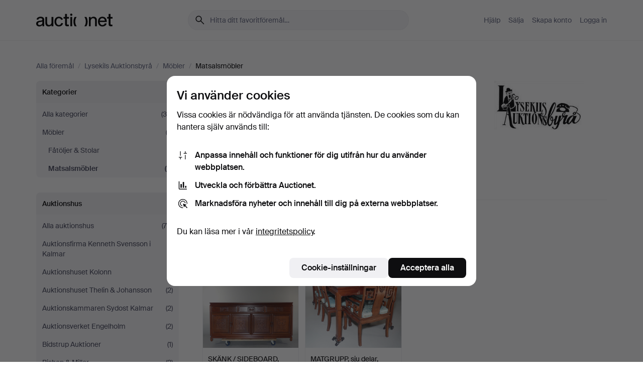

--- FILE ---
content_type: text/html; charset=utf-8
request_url: https://auctionet.com/sv/search/22-matsalsmobler?company_id=102&order=bid_on
body_size: 18259
content:
<!DOCTYPE html><html class="env-production" data-controller="product-analytics" lang="sv"><head><meta charset="utf-8" /><meta content="92722d262d3e3ff8299af7f5e70d3d89f6a5d716" name="revision" /><meta content="width=device-width, initial-scale=1, viewport-fit=cover" name="viewport" /><meta name="csrf-param" content="authenticity_token" />
<meta name="csrf-token" content="jPIKxljF8htSuqsjdbkzu8c7FSrUPQYDatydI-o4OwzOTiZJlgnp7M9QPMIUpEAPH2EcRuyjNjR7p7j7ICDyUg" /><meta content="Auctionet har nätauktioner med inredning, design, konst och vardagsantikviteter. Vi samlar Europas auktionshus. Bjud på auktion idag." name="description" /><meta content="Auctionet" property="og:site_name" /><meta content="https://assets.auctionet.com/apple-touch-icon.png" property="og:image" /><meta name="apple-itunes-app" content="app-id=762437955" /><link href="https://auctionet.com/sv/search/22-matsalsmobler?company_id=102&amp;order=bid_on" rel="canonical" /><link href="https://auctionet.com/sv/search/22-matsalsmobler?company_id=102&amp;order=bid_on" hreflang="sv" rel="alternate" /><link href="https://auctionet.com/en/search/22-matsalsmobler?company_id=102&amp;order=bid_on" hreflang="en" rel="alternate" /><link href="https://auctionet.com/de/search/22-matsalsmobler?company_id=102&amp;order=bid_on" hreflang="de" rel="alternate" /><link href="https://auctionet.com/es/search/22-matsalsmobler?company_id=102&amp;order=bid_on" hreflang="es" rel="alternate" /><link href="https://auctionet.com/fi/search/22-matsalsmobler?company_id=102&amp;order=bid_on" hreflang="fi" rel="alternate" /><link href="https://auctionet.com/da/search/22-matsalsmobler?company_id=102&amp;order=bid_on" hreflang="da" rel="alternate" /><link rel="stylesheet" href="https://assets.auctionet.com/assets/suisse-505d48d553fe8e29260856637e9959b117641ea8cddf6f14a40d304f7b5e6311.css" /><link rel="stylesheet" href="https://assets.auctionet.com/assets/riccione-3d8813f9cb3bdc85f2aeb0e6875e4a33e03ec13275150d2c55b038fe96a12241.css" /><link href="/favicon.ico" rel="shortcut icon" /><link href="/apple-touch-icon.png" rel="apple-touch-icon" /><link href="https://mastodon.social/@auctionet" rel="me" /><title>Matsalsmöbler på Lysekils Auktionsbyrå - Auctionet</title><link rel="stylesheet" href="https://assets.auctionet.com/assets/public_theme_auctionet-6416a870564c0851dc83a67eafb3848ba3a0edf80edf5cfef0eb2d48fbde5af8.css" data-turbo-track="reload" /><script>document.documentElement.classList.add("supports-js");</script><script src="https://js.honeybadger.io/v6.11/honeybadger.min.js"></script><script>window.Auctionet = window.Auctionet || {}
Auctionet.turboDrive = true
Auctionet.env = "production"
Auctionet.timeZone = "Eastern Time (US \u0026 Canada)"
Auctionet.onTouchDevice = false

Auctionet.loginPath = "/sv/login"
Auctionet.topicastWebsocketUrl = "wss://topicast.auctionet.com/api/broadcast"
Auctionet.liveBiddingFrontendBaseUrl = "https://live-bidding.auctionet.com"

Auctionet.alert = function(opts) {
  if (Auctionet.env !== "production") {
    console.log("Auctionet.alert called with:")
    console.log(JSON.stringify(opts))
  }
  // NOTE: The apps will display browser alerts and know how to parse this
  //       separator format to display the title and message.
  alert(opts.title + "\n\n" + opts.message);
}
Auctionet.callbacksFromApp = {}
Auctionet.posthogAPIHost = "https://eu.i.posthog.com"
Auctionet.posthogAPIKey = "phc_MSlY1ldl6MfmQLmgw6NrIWiuBiFZUzOw00pfT58klVZ"
Auctionet.googleMapsJSApiKey = "AIzaSyBVrEZjPG5-HQns71ONoSkCLxCYW9U8kuc"</script><script>Auctionet.inAppShell = false
Auctionet.googleTagID = "G-6CPP26E9KE"
Auctionet.googleTagManagerID = "GTM-MZXZSW"
Auctionet.customerioSiteID = "53bb414e6c6ea567c2c2"
Auctionet.pinterestTagID = "2613870643713"
Auctionet.metaPixelID = "2058709570997361"</script><script>// To be used with the meta pixel
Auctionet.facebookEventId = "a1cca454-afe2-4d11-ad0b-ed0457029ba0"</script><script>if (Auctionet.env === "production" && window.Honeybadger) {
  Honeybadger.configure({
    apiKey: "hbp_PySSEmPVWjRn21au5idiu0oyPDewth0k4dgI",
    environment: "production",
    enableUncaught: false,
    enableUnhandledRejection: false,
    endpoint: "https://eu-api.honeybadger.io",
  });

  Honeybadger.setContext({
    user_id: null,
    tags: "Marketplace",
  });

  Honeybadger.beforeNotify((notice) => {
    if ([
      "In 'f.getEntriesByType(\"navigation\")', 'f.getEntriesByType' is undefined", // https://caniuse.com/mdn-api_performance_getentriesbytype
      "Can't find variable: AbortController", "AbortController is not defined", // https://caniuse.com/mdn-api_abortcontroller_abortcontroller
      "Navigator.sendBeacon: Beacon URL file:///", // Ignore errors in locally saved files.
      "Beacon URL /cdn-cgi/rum? must be either http:// or https://.", // Ignore errors in locally saved files.
    ].some((message) => notice.message.includes(message))) {
      return false;
    }

    if ([
      "AppleBot", "Applebot", "applebot" // https://support.apple.com/en-us/HT204683 can not access translations
    ].some((substring) => navigator.userAgent.includes(substring))) {
      return false;
    }

    if (notice.url.startsWith("file:///")) { // Ignore errors in locally saved files.
      return false;
    }

    // Ignore PaymentIQ third-party JS errors in a specific place.
    if (
      notice.stack.includes('node_modules/paymentiq-cashier-bootstrapper/dist/cashier.js') && [
        "Cannot read properties of null (reading 'attributes')",
        "null is not an object (evaluating 'document.querySelector(\".piq-cashier-wrapper\").attributes')"
      ].some((substring) => notice.message.includes(substring))
    ) {
      return false;
    }
  });
}</script><script data-turbo-track="reload" src="https://assets.auctionet.com/translations-59343bffe38a796ed8648cfbd516b4cf3fea4869.js"></script><script src="https://assets.auctionet.com/assets/public-40796c36aad044bfcf2a94eb422a7a5e8a439347ca26fb9fbf734d2fc3b060df.js" data-turbo-track="reload"></script></head><body><header class="site-header hide-in-print test-site-header" data-controller="toggle"><div class="site-header__main"><div class="width-container"><div class="site-header__inner"><div class="site-header__top"><div class="site-header__logo"><a href="/sv"><span aria-hidden="true" class="svg"><span class="svg__auctionet-logotype"><svg viewBox="0 0 456 78" fill="#000000" xmlns="http://www.w3.org/2000/svg">
  <path d="M216.304 6.73133C216.304 3.01353 213.29 -0.00011102 209.572 -0.00011102C205.854 -0.00011102 202.841 3.01353 202.841 6.73133C202.841 10.4491 205.854 13.4628 209.572 13.4628C213.29 13.4628 216.304 10.4491 216.304 6.73133Z"/>
  <path d="M37.0516 47.0111C35.2582 48.9192 28.6963 49.8629 22.5733 50.6113C16.7536 51.358 10.9889 54.0962 10.9889 60.3194C10.9889 65.6487 14.621 68.4457 20.4686 68.4457C27.7554 68.4457 37.0516 64.3635 37.0516 53.7375V47.0111ZM37.1607 75.705L37.1624 68.2677C33.4194 74.4584 25.0401 76.9627 18.3948 76.9627C8.40173 76.9627 0 70.6337 0 60.3239C0 48.2766 8.85176 43.9012 23.7062 42.4151C34.3223 41.3331 37.0516 39.4714 37.0516 35.959C37.0516 31.0148 33.8459 27.5753 25.3479 27.5753C19.6251 27.5753 13.988 30.3997 11.9617 36.9531L2.11079 34.6694C4.55462 24.6999 13.8234 18.7554 25.766 18.7554C41.9185 18.7554 47.8294 26.4283 47.8294 35.7474V75.705H37.1607Z"/>
  <path d="M91.8616 68.3691C87.6148 74.5419 81.3692 76.9678 74.5353 76.9678C64.4499 76.9678 54.8145 71.0239 54.8145 56.9538V20.0261H65.5923V53.7017C65.5923 64.1856 69.9074 67.9465 77.9106 67.9465C84.9365 67.9465 91.7558 62.0625 91.7558 50.6377V20.0261H102.534V75.7011L91.8655 75.7084L91.8616 68.3691Z"/>
  <path d="M325.493 27.3917C329.74 21.2189 335.985 18.793 342.819 18.793C352.905 18.793 362.54 24.7369 362.54 38.8071V75.7348H351.762V42.0592C351.762 31.5752 347.447 27.8143 339.444 27.8143C332.418 27.8143 325.599 33.6983 325.599 45.1232V75.7348H314.82V20.0597L325.489 20.0524L325.493 27.3917Z"/>
  <path d="M135.413 68.2478C145.37 68.2478 148.69 60.7311 149.882 56.2598L160.775 57.92C158.646 65.7217 151.795 76.9669 135.413 76.9669C119.541 76.9669 109.102 65.382 109.102 47.8637C109.102 30.3438 119.545 18.76 135.422 18.76C151.598 18.76 157.812 29.8121 159.606 34.6275L149.544 37.9479C148.37 34.6919 145.072 27.4779 135.423 27.4779C126.072 27.4779 120.091 35.2248 120.091 47.8637C120.091 60.5033 126.067 68.249 135.413 68.249V68.2478Z"/>
  <path d="M380.2 42.2794H410.404C409.566 34.5516 404.736 27.5118 395.201 27.5118C385.868 27.5118 381.039 34.5516 380.2 42.2794ZM420.972 59.5328C418.431 67.5539 411.671 77.0017 395.303 77.0017C379.641 77.0017 369.106 65.3155 369.106 47.9944C369.106 30.479 379.237 18.7939 395.202 18.7939C411.369 18.7939 422.733 30.5803 421.298 50.4891H379.994C380.31 60.6378 386.071 68.2827 395.303 68.2827C404.939 68.2827 408.694 62.1602 410.089 58.1799L420.972 59.5328Z"/>
  <path d="M214.96 20.0258L214.96 75.7015H204.183V20.0258H214.96Z"/>
  <path d="M450.074 66.0157C451.276 66.0157 453.805 66.0196 455.38 65.9429V75.6997C454.197 75.805 450.17 75.9108 447.432 75.9108C437.614 75.9108 433.032 73.5722 433.032 63.6748V29.6857H423.846V20.0246H433.032V2.21425H443.81V20.0246H455.999L456 29.6857H443.81V60.2274C443.81 65.4324 445.787 66.0146 450.074 66.0146V66.0157Z"/>
  <path d="M189.726 65.9819C190.928 65.9819 193.456 65.9858 195.032 65.9091V75.6659C193.848 75.7712 189.821 75.877 187.084 75.877C177.265 75.877 172.683 73.5384 172.683 63.641V29.6519H163.498V19.9908H172.683V2.18044H183.461V19.9908H195.651L195.651 29.6519H183.461V60.1936C183.461 65.3986 185.438 65.9807 189.726 65.9807V65.9819Z"/>
  <path d="M241.895 75.7351C242.036 75.7351 242.113 75.575 242.025 75.4658C236.321 68.3722 233.146 58.6317 233.146 47.8981C233.146 37.1634 236.322 27.4228 242.025 20.3292C242.113 20.2195 242.037 20.0594 241.897 20.0594H229.661C224.973 28.2249 222.449 37.8429 222.449 47.8981C222.449 57.9527 224.973 67.5701 229.661 75.7351H241.895Z"/>
  <path d="M287.866 75.7351C287.726 75.7351 287.649 75.575 287.737 75.4658C293.441 68.3722 296.616 58.6317 296.616 47.8981C296.616 37.1634 293.44 27.4228 287.736 20.3292C287.648 20.2195 287.725 20.0594 287.865 20.0594H300.1C304.788 28.2249 307.313 37.8429 307.313 47.8981C307.313 57.9527 304.789 67.5701 300.101 75.7351H287.866Z"/>
</svg></span></span><span class="sr-only test-sr-only">Auctionet.com</span></a></div><div class="site-header__search-top"><form class="site-search test-site-search" data-controller="turbo-get-form site-search" data-site-search-drop-template-value="&lt;div class=&quot;site-header__search__dropdown__option js-site-search-drop-option test-active-search-option test-search-dropdown-option-active current&quot; data-event_id=&quot;&quot; data-name=&quot;Pågående&quot; data-value=&quot;active&quot;&gt;Sök bland &lt;strong&gt;pågående&lt;/strong&gt; auktioner&lt;/div&gt;&lt;div class=&quot;site-header__search__dropdown__option js-site-search-drop-option test-search-dropdown-option-ended&quot; data-event_id=&quot;&quot; data-name=&quot;Avslutade&quot; data-value=&quot;ended&quot;&gt;Sök bland &lt;strong&gt;avslutade&lt;/strong&gt; auktioner&lt;/div&gt;" action="/sv/search/22-matsalsmobler" accept-charset="UTF-8" method="get"><div class="site-search__inner"><input type="hidden" name="event_id" value="" class="test-site-search-hidden-field" data-original-value="" data-site-search-target="eventIdField" /><input type="hidden" name="company_id" value="102" class="test-site-search-hidden-field" data-original-value="102" /><input type="hidden" name="order" value="bid_on" class="test-site-search-hidden-field" data-original-value="bid_on" /><input type="hidden" name="is" class="test-site-search-hidden-field" data-original-value="" data-site-search-target="isField" /><span aria-hidden="true" class="material-icon material-icon--name-search site-search__icon"><svg xmlns="http://www.w3.org/2000/svg" viewBox="0 0 20 20"><path d="M15.792 16.688 11.083 12q-.687.542-1.489.802t-1.615.26q-2.146 0-3.646-1.479t-1.5-3.625q0-2.125 1.5-3.635 1.5-1.511 3.646-1.511 2.125 0 3.604 1.5t1.479 3.646q0 .854-.25 1.657-.25.802-.791 1.447l4.708 4.73q.188.187.177.448-.01.26-.198.448-.208.208-.468.208-.261 0-.448-.208Zm-7.813-4.959q1.563 0 2.656-1.104 1.094-1.104 1.094-2.667 0-1.583-1.083-2.698-1.084-1.114-2.667-1.114-1.604 0-2.708 1.114-1.104 1.115-1.104 2.698 0 1.584 1.104 2.677 1.104 1.094 2.708 1.094Z"/></svg></span><input autocapitalize="off" class="form__input--search site-search__query test-search-field" name="q" placeholder="Hitta ditt favoritföremål…" type="search" /><div class="site-search__scope-select-and-submit"><button class="site-search__scope-select test-search-dropdown" data-site-search-target="dropTrigger" type="button">Pågående<span aria-hidden="true" class="material-icon material-icon--name-unfold_more"><svg xmlns="http://www.w3.org/2000/svg" viewBox="0 0 20 20"><path d="M6.979 6.792q-.208-.209-.208-.459t.208-.458l2.459-2.458q.124-.125.27-.188.146-.062.292-.062t.292.062q.146.063.27.188l2.459 2.458q.208.208.208.458t-.208.459q-.188.187-.438.187t-.458-.187L10 4.667 7.896 6.771q-.208.208-.469.208-.26 0-.448-.187ZM10 16.875q-.146 0-.292-.063-.146-.062-.27-.187l-2.459-2.458q-.208-.209-.208-.459t.208-.437q.188-.209.438-.209t.458.209L10 15.396l2.104-2.125q.208-.209.469-.209.26 0 .448.209.208.187.208.437t-.208.459l-2.459 2.458q-.124.125-.27.187-.146.063-.292.063Z"/></svg></span></button><button class="button button--small site-search__submit" type="submit"><span class="site-search__submit-text">Sök</span><span aria-hidden="true" class="material-icon material-icon--name-arrow_forward site-search__submit-icon"><svg xmlns="http://www.w3.org/2000/svg" viewBox="0 0 20 20"><path d="M9.542 15.896q-.23-.229-.23-.469 0-.239.209-.469l4.312-4.291H4.312q-.25 0-.458-.198-.208-.198-.208-.469 0-.271.208-.469.208-.198.458-.198h9.521L9.521 5.062q-.209-.229-.209-.479 0-.25.23-.479.229-.208.458-.208t.458.208l5.313 5.334q.146.124.208.27.063.146.063.292t-.063.292q-.062.146-.208.27l-5.313 5.334q-.229.208-.458.208t-.458-.208Z"/></svg></span></button></div></div></form></div><div class="site-header__nav-top"><nav class="site-nav"><ul class="site-nav__list"><li class="site-nav__item"><a class="site-nav__link" href="/sv/help">Hjälp</a></li><li class="site-nav__item"><a class="site-nav__link" href="/sv/sell">Sälja</a></li><li class="site-nav__item"><a class="site-nav__link" href="/sv/signup?go_to=%2Fsv%2Fsearch%2F22-matsalsmobler%3Fcompany_id%3D102%26order%3Dbid_on&amp;signup_company_id=102">Skapa konto</a></li><li class="site-nav__item"><a class="site-nav__link" href="/sv/login?go_to=%2Fsv%2Fsearch%2F22-matsalsmobler%3Fcompany_id%3D102%26order%3Dbid_on">Logga in</a></li></ul></nav></div><div class="site-header__toggle-buttons"><button aria-expanded="false" class="site-header__toggle-menu" data-action="toggle#toggle" data-toggle-id-param="site-header-nav-bottom" data-toggle-target="trigger" id="site-header-toggle-nav-bottom"><span class="site-header__toggle-menu--menu"><span aria-hidden="true" class="material-icon material-icon--name-menu"><svg xmlns="http://www.w3.org/2000/svg" viewBox="0 0 20 20"><path d="M3.375 14.688q-.271 0-.469-.198-.198-.198-.198-.469 0-.25.198-.459.198-.208.469-.208h13.25q.271 0 .469.208.198.209.198.459 0 .271-.198.469-.198.198-.469.198Zm0-4.021q-.271 0-.469-.198-.198-.198-.198-.469 0-.271.198-.469.198-.198.469-.198h13.25q.271 0 .469.198.198.198.198.469 0 .271-.198.469-.198.198-.469.198Zm0-4.021q-.271 0-.469-.208-.198-.209-.198-.459 0-.271.198-.469.198-.198.469-.198h13.25q.271 0 .469.198.198.198.198.469 0 .25-.198.459-.198.208-.469.208Z"/></svg></span></span><span class="site-header__toggle-menu--close"><span aria-hidden="true" class="material-icon material-icon--name-close"><svg xmlns="http://www.w3.org/2000/svg" viewBox="0 0 20 20"><path d="m10 10.938-4.167 4.166q-.187.188-.448.188-.26 0-.468-.209-.209-.208-.209-.468 0-.261.209-.469L9.062 10 4.896 5.833q-.188-.187-.188-.458t.209-.479q.208-.208.468-.208.261 0 .469.208L10 9.062l4.167-4.166q.187-.188.458-.198.271-.01.479.198.208.208.208.469 0 .26-.208.468L10.938 10l4.166 4.167q.188.187.198.448.01.26-.198.468-.208.209-.469.209-.26 0-.468-.209Z"/></svg></span></span></button></div></div><div class="site-header__nav-bottom" data-toggle-hidden="true" data-toggle-target="visibleWhenExpanded" id="site-header-nav-bottom"><nav class="site-nav"><ul class="site-nav__list"><li class="site-nav__item"><a class="site-nav__link" href="/sv/help">Hjälp</a></li><li class="site-nav__item"><a class="site-nav__link" href="/sv/sell">Sälja</a></li><li class="site-nav__item"><a class="site-nav__link" href="/sv/signup?go_to=%2Fsv%2Fsearch%2F22-matsalsmobler%3Fcompany_id%3D102%26order%3Dbid_on&amp;signup_company_id=102">Skapa konto</a></li><li class="site-nav__item"><a class="site-nav__link" href="/sv/login?go_to=%2Fsv%2Fsearch%2F22-matsalsmobler%3Fcompany_id%3D102%26order%3Dbid_on">Logga in</a></li></ul></nav></div><div class="site-header__search-bottom" data-toggle-hidden="false" data-toggle-target="" id="site-header-search-bottom"><form class="site-search test-site-search" data-controller="turbo-get-form site-search" data-site-search-drop-template-value="&lt;div class=&quot;site-header__search__dropdown__option js-site-search-drop-option test-active-search-option test-search-dropdown-option-active current&quot; data-event_id=&quot;&quot; data-name=&quot;Pågående&quot; data-value=&quot;active&quot;&gt;Sök bland &lt;strong&gt;pågående&lt;/strong&gt; auktioner&lt;/div&gt;&lt;div class=&quot;site-header__search__dropdown__option js-site-search-drop-option test-search-dropdown-option-ended&quot; data-event_id=&quot;&quot; data-name=&quot;Avslutade&quot; data-value=&quot;ended&quot;&gt;Sök bland &lt;strong&gt;avslutade&lt;/strong&gt; auktioner&lt;/div&gt;" action="/sv/search/22-matsalsmobler" accept-charset="UTF-8" method="get"><div class="site-search__inner"><input type="hidden" name="event_id" value="" class="test-site-search-hidden-field" data-original-value="" data-site-search-target="eventIdField" /><input type="hidden" name="company_id" value="102" class="test-site-search-hidden-field" data-original-value="102" /><input type="hidden" name="order" value="bid_on" class="test-site-search-hidden-field" data-original-value="bid_on" /><input type="hidden" name="is" class="test-site-search-hidden-field" data-original-value="" data-site-search-target="isField" /><span aria-hidden="true" class="material-icon material-icon--name-search site-search__icon"><svg xmlns="http://www.w3.org/2000/svg" viewBox="0 0 20 20"><path d="M15.792 16.688 11.083 12q-.687.542-1.489.802t-1.615.26q-2.146 0-3.646-1.479t-1.5-3.625q0-2.125 1.5-3.635 1.5-1.511 3.646-1.511 2.125 0 3.604 1.5t1.479 3.646q0 .854-.25 1.657-.25.802-.791 1.447l4.708 4.73q.188.187.177.448-.01.26-.198.448-.208.208-.468.208-.261 0-.448-.208Zm-7.813-4.959q1.563 0 2.656-1.104 1.094-1.104 1.094-2.667 0-1.583-1.083-2.698-1.084-1.114-2.667-1.114-1.604 0-2.708 1.114-1.104 1.115-1.104 2.698 0 1.584 1.104 2.677 1.104 1.094 2.708 1.094Z"/></svg></span><input autocapitalize="off" class="form__input--search site-search__query test-search-field" name="q" placeholder="Hitta ditt favoritföremål…" type="search" /><div class="site-search__scope-select-and-submit"><button class="site-search__scope-select test-search-dropdown" data-site-search-target="dropTrigger" type="button">Pågående<span aria-hidden="true" class="material-icon material-icon--name-unfold_more"><svg xmlns="http://www.w3.org/2000/svg" viewBox="0 0 20 20"><path d="M6.979 6.792q-.208-.209-.208-.459t.208-.458l2.459-2.458q.124-.125.27-.188.146-.062.292-.062t.292.062q.146.063.27.188l2.459 2.458q.208.208.208.458t-.208.459q-.188.187-.438.187t-.458-.187L10 4.667 7.896 6.771q-.208.208-.469.208-.26 0-.448-.187ZM10 16.875q-.146 0-.292-.063-.146-.062-.27-.187l-2.459-2.458q-.208-.209-.208-.459t.208-.437q.188-.209.438-.209t.458.209L10 15.396l2.104-2.125q.208-.209.469-.209.26 0 .448.209.208.187.208.437t-.208.459l-2.459 2.458q-.124.125-.27.187-.146.063-.292.063Z"/></svg></span></button><button class="button button--small site-search__submit" type="submit"><span class="site-search__submit-text">Sök</span><span aria-hidden="true" class="material-icon material-icon--name-arrow_forward site-search__submit-icon"><svg xmlns="http://www.w3.org/2000/svg" viewBox="0 0 20 20"><path d="M9.542 15.896q-.23-.229-.23-.469 0-.239.209-.469l4.312-4.291H4.312q-.25 0-.458-.198-.208-.198-.208-.469 0-.271.208-.469.208-.198.458-.198h9.521L9.521 5.062q-.209-.229-.209-.479 0-.25.23-.479.229-.208.458-.208t.458.208l5.313 5.334q.146.124.208.27.063.146.063.292t-.063.292q-.062.146-.208.27l-5.313 5.334q-.229.208-.458.208t-.458-.208Z"/></svg></span></button></div></div></form></div></div></div></div></header><div class="site-content"><div class="width-container"><noscript><div class="message message--centered message--outside-content-box message--alert test-message-alert "><span aria-hidden="true" class="material-icon material-icon--name-warning material-icon--yellow vertical-align-middle "><svg xmlns="http://www.w3.org/2000/svg" viewBox="0 0 20 20"><path d="M10.021 10.458Zm-7.083 6.625q-.459 0-.698-.395-.24-.396-.011-.792L9.312 3.688q.25-.396.688-.396.438 0 .688.396l7.083 12.208q.229.396-.011.792-.239.395-.698.395Zm7.083-8.562q-.271 0-.469.198-.198.198-.198.469v2.75q0 .25.198.458.198.208.469.208.271 0 .469-.208.198-.208.198-.458v-2.75q0-.271-.198-.469-.198-.198-.469-.198Zm0 6.312q.291 0 .5-.208.208-.208.208-.5 0-.292-.208-.5-.209-.208-.5-.208-.292 0-.5.208-.209.208-.209.5 0 .292.209.5.208.208.5.208Zm-6.167.917h12.292L10 5.167Z"/></svg></span> Hej! Din webbläsare verkar ha JavaScript avstängt. JavaScript behövs för att sajten ska fungera bra.</div></noscript><ul class="breadcrumbs hide-in-print test-breadcrumbs breadcrumbs--unimportant" itemscope="" itemtype="http://schema.org/BreadcrumbList"><li itemprop="itemListElement" itemscope="itemscope" itemtype="http://schema.org/ListItem"><a itemprop="item" href="/sv/search"><span itemprop="name">Alla föremål</span></a><meta content="1" itemprop="position" /></li><li><span class="divider"> / </span></li><li itemprop="itemListElement" itemscope="itemscope" itemtype="http://schema.org/ListItem"><a itemprop="item" href="/sv/search?company_id=102"><span itemprop="name">Lysekils Auktionsbyrå</span></a><meta content="2" itemprop="position" /></li><li><span class="divider"> / </span></li><li itemprop="itemListElement" itemscope="itemscope" itemtype="http://schema.org/ListItem"><a itemprop="item" href="/sv/search/16-mobler?company_id=102"><span itemprop="name">Möbler</span></a><meta content="3" itemprop="position" /></li><li><span class="divider"> / </span></li><li class="active" itemprop="itemListElement" itemscope="itemscope" itemtype="http://schema.org/ListItem"><span><span itemprop="name">Matsalsmöbler</span></span><meta content="4" itemprop="position" /></li></ul><div class="site-content__inner site-content__inner--marginless-on-small-displays"><h1 class="sr-only">Matsalsmöbler på Lysekils Auktionsbyrå</h1><script>(function() {
  var path = "/sv/my/saved_searches?category_id=22-matsalsmobler\u0026company_id=102\u0026order=bid_on\u0026toggle=true"
  var addErrorMessage = "Kunde inte spara sökningen. Försök igen."
  var removeErrorMessage = "Kunde inte ta bort sparad sökning. Försök igen."

  Auctionet.callbacksFromApp.saveSearch = function() {
    if (!Auctionet.isBuyerLoggedIn) {
      Auctionet.postMessageToApp({ action: "undoTogglingSaveSearch" });
      Auctionet.showLoginThatPerformsAction("save");
      return;
    }

    $.ajax({ url: path, method: "post", error: function() {
      Auctionet.postMessageToApp({ action: "errorTogglingSaveSearch", params: { message: addErrorMessage } });
    }});
  };

  Auctionet.callbacksFromApp.unsaveSearch = function() {
    $.ajax({ url: path, method: "delete", error: function() {
      Auctionet.postMessageToApp({ action: "errorTogglingSaveSearch", params: { message: removeErrorMessage } });
    }});

    // If you go from the list of saved searches to a saved search, then un-save it and then go back, that list should update.
    Turbo.clearCache();
  };
})();</script><div data-controller="toggle-class" data-toggle-class-toggle-class-value="search-page__filters--visible-on-small-displays"><a class="search-page__filter-toggle site-content__inner--marginless-on-small-displays__padded-away-from-margin" data-action="toggle-class#toggle" href="#"><span aria-hidden="true" class="material-icon material-icon--name-filter_alt vertical-align-middle"><svg xmlns="http://www.w3.org/2000/svg" viewBox="0 0 20 20"><path d="M11.25 10.688v4.833q0 .312-.208.521-.209.208-.521.208H9.479q-.312 0-.521-.208-.208-.209-.208-.521v-4.833L4.083 4.771q-.229-.333-.062-.677.167-.344.562-.344h10.834q.395 0 .562.344.167.344-.062.677ZM10 10.125l3.958-5.042H6.042Zm0 0Z"/></svg></span> <span class="hide-in-apps">Filtrera</span><span class="only-show-in-apps">Filtrera och sortera</span></a><div class="menu-box-container"><div class="menu-box-container__filters search-page__filters test-facets" data-toggle-class-target="target"><nav class="menu-box" data-controller="toggle-class" data-toggle-class-target="target" data-toggle-class-toggle-class-value="is-expanded"><h2 class="menu-box__header" data-action="click-&gt;toggle-class#toggle">Kategorier<span aria-hidden="true" class="material-icon material-icon--name-expand_more box-toggle"><svg xmlns="http://www.w3.org/2000/svg" viewBox="0 0 20 20"><path d="M10 12.208q-.146 0-.292-.052t-.27-.198L5.75 8.292q-.188-.209-.177-.49.01-.281.198-.469.229-.208.479-.198.25.011.458.198L10 10.646l3.312-3.292q.188-.208.438-.208t.479.208q.209.208.209.479t-.209.459l-3.667 3.666q-.124.146-.27.198-.146.052-.292.052Z"/></svg></span></h2><ul class="menu-box__items"><li class="menu-box__item menu-box__item--all"><a class="menu-box__link" href="/sv/search?company_id=102&amp;order=bid_on"><span class="menu-box__link__text">Alla kategorier</span> <span class="menu-box__link__count">(36)</span></a></li><li class="menu-box__item"><a class="menu-box__link" href="/sv/search/16-mobler?company_id=102&amp;order=bid_on"><span class="menu-box__link__text">Möbler</span> <span class="menu-box__link__count">(3)</span></a><ul class="menu-box__children"><li class="menu-box__item"><a class="menu-box__link" href="/sv/search/18-fatoljer-stolar?company_id=102&amp;order=bid_on"><span class="menu-box__link__text">Fåtöljer &amp; Stolar</span> <span class="menu-box__link__count">(1)</span></a></li><li class="menu-box__item is-active"><a class="menu-box__link" href="/sv/search/22-matsalsmobler?company_id=102&amp;order=bid_on"><span class="menu-box__link__text">Matsalsmöbler</span> <span class="menu-box__link__count">(2)</span></a></li></ul></li></ul></nav><nav class="menu-box test-search-companies-box" data-controller="toggle-class" data-toggle-class-target="target" data-toggle-class-toggle-class-value="is-expanded"><h2 class="menu-box__header" data-action="click-&gt;toggle-class#toggle">Auktionshus<span aria-hidden="true" class="material-icon material-icon--name-expand_more box-toggle"><svg xmlns="http://www.w3.org/2000/svg" viewBox="0 0 20 20"><path d="M10 12.208q-.146 0-.292-.052t-.27-.198L5.75 8.292q-.188-.209-.177-.49.01-.281.198-.469.229-.208.479-.198.25.011.458.198L10 10.646l3.312-3.292q.188-.208.438-.208t.479.208q.209.208.209.479t-.209.459l-3.667 3.666q-.124.146-.27.198-.146.052-.292.052Z"/></svg></span></h2><ul class="menu-box__items"><li class="menu-box__item menu-box__item--all"><a class="menu-box__link" href="/sv/search/22-matsalsmobler?order=bid_on"><span class="menu-box__link__text">Alla auktionshus</span> <span class="menu-box__link__count">(70)</span></a></li><li class="menu-box__item"><a class="menu-box__link" href="/sv/search/22-matsalsmobler?company_id=398&amp;order=bid_on"><span class="menu-box__link__text">Auktionsfirma Kenneth Svensson i Kalmar</span> <span class="menu-box__link__count">(1)</span></a></li><li class="menu-box__item"><a class="menu-box__link" href="/sv/search/22-matsalsmobler?company_id=1&amp;order=bid_on"><span class="menu-box__link__text">Auktionshuset Kolonn</span> <span class="menu-box__link__count">(1)</span></a></li><li class="menu-box__item"><a class="menu-box__link" href="/sv/search/22-matsalsmobler?company_id=46&amp;order=bid_on"><span class="menu-box__link__text">Auktionshuset Thelin &amp; Johansson</span> <span class="menu-box__link__count">(2)</span></a></li><li class="menu-box__item"><a class="menu-box__link" href="/sv/search/22-matsalsmobler?company_id=487&amp;order=bid_on"><span class="menu-box__link__text">Auktionskammaren Sydost Kalmar</span> <span class="menu-box__link__count">(2)</span></a></li><li class="menu-box__item"><a class="menu-box__link" href="/sv/search/22-matsalsmobler?company_id=6&amp;order=bid_on"><span class="menu-box__link__text">Auktionsverket Engelholm</span> <span class="menu-box__link__count">(2)</span></a></li><li class="menu-box__item"><a class="menu-box__link" href="/sv/search/22-matsalsmobler?company_id=566&amp;order=bid_on"><span class="menu-box__link__text">Bidstrup Auktioner</span> <span class="menu-box__link__count">(1)</span></a></li><li class="menu-box__item"><a class="menu-box__link" href="/sv/search/22-matsalsmobler?company_id=365&amp;order=bid_on"><span class="menu-box__link__text">Bishop &amp; Miller</span> <span class="menu-box__link__count">(2)</span></a></li><li class="menu-box__item"><a class="menu-box__link" href="/sv/search/22-matsalsmobler?company_id=323&amp;order=bid_on"><span class="menu-box__link__text">Björnssons Auktionskammare</span> <span class="menu-box__link__count">(1)</span></a></li><li class="menu-box__item"><a class="menu-box__link" href="/sv/search/22-matsalsmobler?company_id=325&amp;order=bid_on"><span class="menu-box__link__text">Borås Auktionshall</span> <span class="menu-box__link__count">(1)</span></a></li><li class="menu-box__item"><a class="menu-box__link" href="/sv/search/22-matsalsmobler?company_id=67&amp;order=bid_on"><span class="menu-box__link__text">Colombos</span> <span class="menu-box__link__count">(1)</span></a></li><li class="menu-box__item"><a class="menu-box__link" href="/sv/search/22-matsalsmobler?company_id=283&amp;order=bid_on"><span class="menu-box__link__text">Crafoord Auktioner Malmö</span> <span class="menu-box__link__count">(2)</span></a></li><li class="menu-box__item"><a class="menu-box__link" href="/sv/search/22-matsalsmobler?company_id=189&amp;order=bid_on"><span class="menu-box__link__text">Ekenbergs</span> <span class="menu-box__link__count">(4)</span></a></li><li class="menu-box__item"><a class="menu-box__link" href="/sv/search/22-matsalsmobler?company_id=9&amp;order=bid_on"><span class="menu-box__link__text">Gomér &amp; Andersson Linköping</span> <span class="menu-box__link__count">(1)</span></a></li><li class="menu-box__item"><a class="menu-box__link" href="/sv/search/22-matsalsmobler?company_id=234&amp;order=bid_on"><span class="menu-box__link__text">Gomér &amp; Andersson Nyköping</span> <span class="menu-box__link__count">(1)</span></a></li><li class="menu-box__item"><a class="menu-box__link" href="/sv/search/22-matsalsmobler?company_id=10&amp;order=bid_on"><span class="menu-box__link__text">Göteborgs Auktionsverk</span> <span class="menu-box__link__count">(2)</span></a></li><li class="menu-box__item"><a class="menu-box__link" href="/sv/search/22-matsalsmobler?company_id=231&amp;order=bid_on"><span class="menu-box__link__text">Halmstads Auktionskammare</span> <span class="menu-box__link__count">(1)</span></a></li><li class="menu-box__item"><a class="menu-box__link" href="/sv/search/22-matsalsmobler?company_id=326&amp;order=bid_on"><span class="menu-box__link__text">Handelslagret Auktionsservice</span> <span class="menu-box__link__count">(1)</span></a></li><li class="menu-box__item"><a class="menu-box__link" href="/sv/search/22-matsalsmobler?company_id=11&amp;order=bid_on"><span class="menu-box__link__text">Helsingborgs Auktionskammare</span> <span class="menu-box__link__count">(3)</span></a></li><li class="menu-box__item"><a class="menu-box__link" href="/sv/search/22-matsalsmobler?company_id=152&amp;order=bid_on"><span class="menu-box__link__text">Höganäs Auktionsverk</span> <span class="menu-box__link__count">(1)</span></a></li><li class="menu-box__item"><a class="menu-box__link" href="/sv/search/22-matsalsmobler?company_id=224&amp;order=bid_on"><span class="menu-box__link__text">Höörs Auktionshall</span> <span class="menu-box__link__count">(1)</span></a></li><li class="menu-box__item"><a class="menu-box__link" href="/sv/search/22-matsalsmobler?company_id=49&amp;order=bid_on"><span class="menu-box__link__text">Kalmar Auktionsverk</span> <span class="menu-box__link__count">(1)</span></a></li><li class="menu-box__item"><a class="menu-box__link" href="/sv/search/22-matsalsmobler?company_id=243&amp;order=bid_on"><span class="menu-box__link__text">Karlstad Hammarö Auktionsverk</span> <span class="menu-box__link__count">(1)</span></a></li><li class="menu-box__item"><a class="menu-box__link" href="/sv/search/22-matsalsmobler?company_id=222&amp;order=bid_on"><span class="menu-box__link__text">Kunst- und Auktionshaus Kleinhenz</span> <span class="menu-box__link__count">(1)</span></a></li><li class="menu-box__item"><a class="menu-box__link" href="/sv/search/22-matsalsmobler?company_id=225&amp;order=bid_on"><span class="menu-box__link__text">Laholms Auktionskammare</span> <span class="menu-box__link__count">(1)</span></a></li><li class="menu-box__item"><a class="menu-box__link" href="/sv/search/22-matsalsmobler?company_id=319&amp;order=bid_on"><span class="menu-box__link__text">Lawrences Auctioneers</span> <span class="menu-box__link__count">(1)</span></a></li><li class="menu-box__item"><a class="menu-box__link" href="/sv/search/22-matsalsmobler?company_id=490&amp;order=bid_on"><span class="menu-box__link__text">Lots Road Auctions</span> <span class="menu-box__link__count">(5)</span></a></li><li class="menu-box__item is-active"><a class="menu-box__link" href="/sv/search/22-matsalsmobler?company_id=102&amp;order=bid_on"><span class="menu-box__link__text">Lysekils Auktionsbyrå</span> <span class="menu-box__link__count">(2)</span></a></li><li class="menu-box__item"><a class="menu-box__link" href="/sv/search/22-matsalsmobler?company_id=412&amp;order=bid_on"><span class="menu-box__link__text">Skånes Auktionsverk</span> <span class="menu-box__link__count">(2)</span></a></li><li class="menu-box__item"><a class="menu-box__link" href="/sv/search/22-matsalsmobler?company_id=236&amp;order=bid_on"><span class="menu-box__link__text">Stockholms Auktionsverk Düsseldorf/Neuss</span> <span class="menu-box__link__count">(7)</span></a></li><li class="menu-box__item"><a class="menu-box__link" href="/sv/search/22-matsalsmobler?company_id=238&amp;order=bid_on"><span class="menu-box__link__text">Stockholms Auktionsverk Fine Art</span> <span class="menu-box__link__count">(1)</span></a></li><li class="menu-box__item"><a class="menu-box__link" href="/sv/search/22-matsalsmobler?company_id=244&amp;order=bid_on"><span class="menu-box__link__text">Stockholms Auktionsverk Hamburg</span> <span class="menu-box__link__count">(2)</span></a></li><li class="menu-box__item"><a class="menu-box__link" href="/sv/search/22-matsalsmobler?company_id=237&amp;order=bid_on"><span class="menu-box__link__text">Stockholms Auktionsverk Köln</span> <span class="menu-box__link__count">(1)</span></a></li><li class="menu-box__item"><a class="menu-box__link" href="/sv/search/22-matsalsmobler?company_id=239&amp;order=bid_on"><span class="menu-box__link__text">Stockholms Auktionsverk Magasin 5</span> <span class="menu-box__link__count">(3)</span></a></li><li class="menu-box__item"><a class="menu-box__link" href="/sv/search/22-matsalsmobler?company_id=240&amp;order=bid_on"><span class="menu-box__link__text">Stockholms Auktionsverk Sickla</span> <span class="menu-box__link__count">(3)</span></a></li><li class="menu-box__item"><a class="menu-box__link" href="/sv/search/22-matsalsmobler?company_id=99&amp;order=bid_on"><span class="menu-box__link__text">Södermanlands Auktionsverk</span> <span class="menu-box__link__count">(5)</span></a></li><li class="menu-box__item"><a class="menu-box__link" href="/sv/search/22-matsalsmobler?company_id=72&amp;order=bid_on"><span class="menu-box__link__text">Växjö Auktionskammare</span> <span class="menu-box__link__count">(1)</span></a></li><li class="menu-box__item"><a class="menu-box__link" href="/sv/search/22-matsalsmobler?company_id=562&amp;order=bid_on"><span class="menu-box__link__text">Young&#39;s Auctions</span> <span class="menu-box__link__count">(2)</span></a></li></ul></nav><div class="only-show-in-apps"><form class="search-page__sort-container form form--no-margin" data-controller="turbo-get-form" action="/sv/search/22-matsalsmobler" accept-charset="UTF-8" method="get"><input type="hidden" name="company_id" value="102" /><label class="search-page__sort-and-pagination__sort-label search-page__sort-container__label" for="order">Sortera</label> <select name="order" id="order" class="search-page__sort-container__select" data-controller="auto-submit-on-change"><option value="bids_count_asc">Minst antal bud</option>
<option value="bids_count_desc">Störst antal bud</option>
<option value="bid_asc">Lägst bud</option>
<option value="bid_desc">Högst bud</option>
<option selected="selected" value="bid_on">Senast bjudet på</option>
<option value="end_asc_active">Kortast tid kvar</option>
<option value="estimate_asc">Lägst värdering</option>
<option value="estimate_desc">Högst värdering</option>
<option value="recent">Senast inkommet</option></select></form></div></div><div class="menu-box-container__main"><div class="search-page__default-header"><div class="header-and-logo hide-in-apps site-content__inner--marginless-on-small-displays__padded-away-from-margin"><div class="header-and-logo__header"><div class="header-and-logo__heading linebreak-words test-search-header-text">Matsalsmöbler på Lysekils Auktionsbyrå</div></div><div class="header-and-logo__logo"><a href="/sv/lysekil"><img alt="Lysekils Auktionsbyrå" src="https://images.auctionet.com/uploads/mini_auction_company_e2573f2fc5.jpg" /></a></div></div><p class="site-content__inner--marginless-on-small-displays__padded-away-from-margin"><a data-is-saved-class="button--secondary is-saved" data-signup-action="save" title="Vi mejlar dig när nya föremål publiceras." class="button button--small save-search-toggle js-save-search-toggle-link js-tooltip-below" data-remote="true" rel="nofollow" data-method="post" href="/sv/my/saved_searches?category_id=22-matsalsmobler&amp;company_id=102&amp;order=bid_on&amp;toggle=true"><span aria-hidden="true" class="material-icon material-icon--name-bookmark button__icon"><svg xmlns="http://www.w3.org/2000/svg" viewBox="0 0 20 20"><path d="M5.917 14.812 10 13.083l4.083 1.729V4.5q0-.083-.083-.167-.083-.083-.167-.083H6.167q-.084 0-.167.083-.083.084-.083.167Zm-.209 1.584q-.396.187-.76-.052-.365-.24-.365-.677V4.5q0-.667.459-1.125.458-.458 1.125-.458h7.666q.667 0 1.125.458.459.458.459 1.125v11.167q0 .437-.365.677-.364.239-.76.052L10 14.521ZM5.917 4.25h8.166H10Z"/></svg></span><span class="save-search-toggle__saved">Avbevaka sökning</span><span class="save-search-toggle__unsaved">Bevaka sökning</span></a></p></div><div class="tabs tabs--big"><ul class="tabs__list"><li class="tabs__list__tab tabs__list__tab--active"><a href="/sv/search/22-matsalsmobler?company_id=102&amp;order=bid_on">Pågående auktioner <span class="tabs__show-on-small-displays">(2)</span><div class="tabs__list__tab__subtext tabs__hide-on-small-displays">2 föremål</div></a></li><li class="tabs__list__tab"><a class="test-ended-auctions-link" href="/sv/search/22-matsalsmobler?company_id=102&amp;is=ended&amp;order=bid_on">Slutpriser <div class="tabs__list__tab__subtext tabs__hide-on-small-displays">Vårt arkiv med över 4 100 000 föremål</div></a></li></ul></div><h2 class="sr-only">Pågående auktioner</h2><div id="results"><div class="test-search-results"><div class="search-page__sort-and-pagination hide-in-apps"><div class="search-page__sort-and-pagination__sort test-search-sort"><form class="search-page__sort-container form form--no-margin" data-controller="turbo-get-form" action="/sv/search/22-matsalsmobler" accept-charset="UTF-8" method="get"><input type="hidden" name="company_id" value="102" /><label class="search-page__sort-and-pagination__sort-label search-page__sort-container__label" for="order">Sortera</label> <select name="order" id="order" class="search-page__sort-container__select" data-controller="auto-submit-on-change"><option value="bids_count_asc">Minst antal bud</option>
<option value="bids_count_desc">Störst antal bud</option>
<option value="bid_asc">Lägst bud</option>
<option value="bid_desc">Högst bud</option>
<option selected="selected" value="bid_on">Senast bjudet på</option>
<option value="end_asc_active">Kortast tid kvar</option>
<option value="estimate_asc">Lägst värdering</option>
<option value="estimate_desc">Högst värdering</option>
<option value="recent">Senast inkommet</option></select></form></div></div><div data-react-class="ErrorBoundary" data-react-props="{&quot;items&quot;:[{&quot;id&quot;:4832681,&quot;shortTitle&quot;:&quot;SKÄNK / SIDEBOARD, orientalisk stil.&quot;,&quot;longTitle&quot;:&quot;4832681. SKÄNK / SIDEBOARD, orientalisk stil.&quot;,&quot;highlighted&quot;:false,&quot;catalogNumber&quot;:null,&quot;eventTitle&quot;:null,&quot;auctionId&quot;:8621621,&quot;estimate&quot;:3000,&quot;currency&quot;:&quot;SEK&quot;,&quot;showAuctionEndTime&quot;:true,&quot;auctionEndsAtTitle&quot;:&quot;onsdag 28 januari 2026 kl. 14:59&quot;,&quot;auctionEndTime&quot;:&quot;6 dagar&quot;,&quot;auctionIsEnded&quot;:false,&quot;url&quot;:&quot;/sv/4832681-skank-sideboard-orientalisk-stil&quot;,&quot;mainImageUrl&quot;:&quot;https://images.auctionet.com/thumbs/medium_item_4832681_8cd65d4e69.jpg&quot;,&quot;imageUrls&quot;:[&quot;https://images.auctionet.com/thumbs/medium_item_4832681_8cd65d4e69.jpg&quot;,&quot;https://images.auctionet.com/thumbs/medium_item_4832681_9806252051.jpg&quot;,&quot;https://images.auctionet.com/thumbs/medium_item_4832681_937ed3ac55.jpg&quot;,&quot;https://images.auctionet.com/thumbs/medium_item_4832681_3c092be72e.jpg&quot;,&quot;https://images.auctionet.com/thumbs/medium_item_4832681_eb9c2e55ae.jpg&quot;,&quot;https://images.auctionet.com/thumbs/medium_item_4832681_6c1bd7ac90.jpg&quot;,&quot;https://images.auctionet.com/thumbs/medium_item_4832681_215a4f13fc.jpg&quot;,&quot;https://images.auctionet.com/thumbs/medium_item_4832681_c0ce40cdc5.jpg&quot;],&quot;amountLabel&quot;:&quot;Värdering&quot;,&quot;amountValue&quot;:&quot;283 EUR&quot;,&quot;amountTitle&quot;:null,&quot;hasMetReserve&quot;:false,&quot;canBeFollowed&quot;:true,&quot;isFollowing&quot;:false},{&quot;id&quot;:4830207,&quot;shortTitle&quot;:&quot;MATGRUPP, sju delar, orientalisk stil.&quot;,&quot;longTitle&quot;:&quot;4830207. MATGRUPP, sju delar, orientalisk stil.&quot;,&quot;highlighted&quot;:false,&quot;catalogNumber&quot;:null,&quot;eventTitle&quot;:null,&quot;auctionId&quot;:8615476,&quot;estimate&quot;:4000,&quot;currency&quot;:&quot;SEK&quot;,&quot;showAuctionEndTime&quot;:true,&quot;auctionEndsAtTitle&quot;:&quot;fredag 30 januari 2026 kl. 14:47&quot;,&quot;auctionEndTime&quot;:&quot;8 dagar&quot;,&quot;auctionIsEnded&quot;:false,&quot;url&quot;:&quot;/sv/4830207-matgrupp-sju-delar-orientalisk-stil&quot;,&quot;mainImageUrl&quot;:&quot;https://images.auctionet.com/thumbs/medium_item_4830207_7fb8fa3755.jpg&quot;,&quot;imageUrls&quot;:[&quot;https://images.auctionet.com/thumbs/medium_item_4830207_7fb8fa3755.jpg&quot;,&quot;https://images.auctionet.com/thumbs/medium_item_4830207_1d3f3bd72b.jpg&quot;,&quot;https://images.auctionet.com/thumbs/medium_item_4830207_ae42c6b79c.jpg&quot;,&quot;https://images.auctionet.com/thumbs/medium_item_4830207_1dadf8370e.jpg&quot;,&quot;https://images.auctionet.com/thumbs/medium_item_4830207_9e3e5efa4a.jpg&quot;,&quot;https://images.auctionet.com/thumbs/medium_item_4830207_b166a2b662.jpg&quot;,&quot;https://images.auctionet.com/thumbs/medium_item_4830207_27b6c3fc9b.jpg&quot;,&quot;https://images.auctionet.com/thumbs/medium_item_4830207_bc51b57a76.jpg&quot;,&quot;https://images.auctionet.com/thumbs/medium_item_4830207_ed949be2e9.jpg&quot;,&quot;https://images.auctionet.com/thumbs/medium_item_4830207_30b787d41f.jpg&quot;,&quot;https://images.auctionet.com/thumbs/medium_item_4830207_16a0caff3b.jpg&quot;,&quot;https://images.auctionet.com/thumbs/medium_item_4830207_2bde57d1be.jpg&quot;,&quot;https://images.auctionet.com/thumbs/medium_item_4830207_5ca4cb33a2.jpg&quot;,&quot;https://images.auctionet.com/thumbs/medium_item_4830207_d057b87654.jpg&quot;,&quot;https://images.auctionet.com/thumbs/medium_item_4830207_6a3a0338f4.jpg&quot;],&quot;amountLabel&quot;:&quot;Värdering&quot;,&quot;amountValue&quot;:&quot;377 EUR&quot;,&quot;amountTitle&quot;:null,&quot;hasMetReserve&quot;:false,&quot;canBeFollowed&quot;:true,&quot;isFollowing&quot;:false}],&quot;trackClicksEventNameCio&quot;:null,&quot;eventTrackingAttributes&quot;:{&quot;data&quot;:{&quot;section&quot;:&quot;Search results&quot;,&quot;page&quot;:1}},&quot;highlightSearchPath&quot;:&quot;/sv/highlights&quot;,&quot;watchlistPathTemplate&quot;:&quot;/sv/my/watchlist?item_id=ITEM_ID\u0026toggle=true&quot;,&quot;hideItemTitles&quot;:false,&quot;isEventCatalog&quot;:false,&quot;heartIcon&quot;:&quot;\u003csvg xmlns=\&quot;http://www.w3.org/2000/svg\&quot; viewBox=\&quot;0 0 20 20\&quot;\u003e\u003cpath d=\&quot;m8.938 15.979-1.042-.958q-2.354-2.104-4.084-4.042-1.729-1.937-1.729-4.167 0-1.77 1.209-2.989 1.208-1.219 3-1.219 1.02 0 1.989.469Q9.25 3.542 10 4.5q.729-.958 1.698-1.427.969-.469 1.99-.469 1.791 0 3.01 1.219 1.219 1.219 1.219 2.989 0 2.25-1.802 4.219-1.803 1.969-4.198 4.157l-.855.77q-.458.417-1.062.407-.604-.011-1.062-.386Zm.416-10.187q-.416-.771-1.26-1.313-.844-.541-1.802-.541-1.25 0-2.063.812-.812.812-.812 2.062 0 1 .635 2.073.636 1.073 1.604 2.125.969 1.052 2.084 2.052 1.114 1 2.093 1.917.063.063.167.063.104 0 .167-.063.958-.875 2.083-1.896 1.125-1.021 2.083-2.093.959-1.073 1.605-2.136.645-1.062.645-2.042 0-1.25-.823-2.062-.822-.812-2.072-.812-.959 0-1.771.541-.813.542-1.25 1.313-.105.166-.292.271-.187.104-.375.104-.167 0-.354-.104-.188-.105-.292-.271ZM10 9.479Z\&quot;/\u003e\u003c/svg\u003e&quot;,&quot;heartIconFilled&quot;:&quot;\u003csvg xmlns=\&quot;http://www.w3.org/2000/svg\&quot; viewBox=\&quot;0 0 20 20\&quot;\u003e\u003cpath d=\&quot;m8.938 15.979-1.042-.958q-2.354-2.104-4.084-4.042-1.729-1.937-1.729-4.167 0-1.77 1.209-2.989 1.208-1.219 3-1.219 1.02 0 1.989.469Q9.25 3.542 10 4.5q.729-.958 1.698-1.427.969-.469 1.99-.469 1.791 0 3.01 1.219 1.219 1.219 1.219 2.989 0 2.25-1.802 4.219-1.803 1.969-4.198 4.157l-.855.77q-.437.417-1.052.407-.614-.011-1.072-.386Z\&quot;/\u003e\u003c/svg\u003e&quot;,&quot;highlightIcon&quot;:&quot;\u003csvg xmlns=\&quot;http://www.w3.org/2000/svg\&quot; viewBox=\&quot;0 0 20 20\&quot;\u003e\u003cpath d=\&quot;M7.28985 18.2757L5.79467 15.7628L2.91806 15.109L3.1985 12.1699L1.24658 10L3.1985 7.83014L2.91806 4.89103L5.79467 4.23718L7.28985 1.72437L9.99979 2.87662L12.7097 1.72437L14.2049 4.23718L17.0815 4.89103L16.8011 7.83014L18.753 10L16.8011 12.1699L17.0815 15.109L14.2049 15.7628L12.7097 18.2757L9.99979 17.1234L7.28985 18.2757Z\&quot;/\u003e\u003c/svg\u003e&quot;,&quot;variants&quot;:[&quot;marginless-on-small-displays&quot;,&quot;vertical-4&quot;],&quot;wrappedComponent&quot;:&quot;ItemThumbList&quot;}"></div><p class="site-content__inner--marginless-on-small-displays__padded-away-from-margin test-save-search"><a data-is-saved-class="button--secondary is-saved" data-signup-action="save" title="Vi mejlar dig när nya föremål publiceras." class="button button--small save-search-toggle js-save-search-toggle-link js-tooltip-below" data-remote="true" rel="nofollow" data-method="post" href="/sv/my/saved_searches?category_id=22-matsalsmobler&amp;company_id=102&amp;order=bid_on&amp;toggle=true"><span aria-hidden="true" class="material-icon material-icon--name-bookmark button__icon"><svg xmlns="http://www.w3.org/2000/svg" viewBox="0 0 20 20"><path d="M5.917 14.812 10 13.083l4.083 1.729V4.5q0-.083-.083-.167-.083-.083-.167-.083H6.167q-.084 0-.167.083-.083.084-.083.167Zm-.209 1.584q-.396.187-.76-.052-.365-.24-.365-.677V4.5q0-.667.459-1.125.458-.458 1.125-.458h7.666q.667 0 1.125.458.459.458.459 1.125v11.167q0 .437-.365.677-.364.239-.76.052L10 14.521ZM5.917 4.25h8.166H10Z"/></svg></span><span class="save-search-toggle__saved">Avbevaka sökning</span><span class="save-search-toggle__unsaved">Bevaka sökning</span></a></p><div class="search-page__search-in-archive site-content__inner--marginless-on-small-displays__padded-away-from-margin test-also-see-archive-notice">Du kan också söka i <a href="/sv/search/22-matsalsmobler?company_id=102&amp;is=ended&amp;order=bid_on&amp;page=1">vårt arkiv med avslutade auktioner</a>.</div></div></div><div class="search-page__remove-filters"></div></div></div></div><div class="search-page__remove-filters"></div></div></div></div><footer class="site-footer hide-in-print test-footer"><div class="width-container"><div class="site-footer__inner"><h2 class="sr-only">Sidfotsnavigation</h2><div class="site-footer__nav"><div class="site-footer__nav-section"><h3 class="site-footer__heading">Hjälp och kontakt</h3><ul><li class="site-footer__nav-item"><a href="/sv/contact">Kontakta support</a></li><li class="site-footer__nav-item"><a href="/sv/auction_houses">Alla auktionshus</a></li><li class="site-footer__nav-item"><a href="/sv/help/561-payment_options">Betalningsalternativ</a></li><li class="site-footer__nav-item"><a href="/sv/help/560-transport_partners">Vi skickar med</a></li><li class="site-footer__nav-item"><a href="/sv/editorial/magazine/sociala-medier">Sociala medier</a></li></ul></div><div class="site-footer__nav-section"><h3 class="site-footer__heading">Auctionet</h3><ul><li class="site-footer__nav-item"><a href="/sv/about">Om Auctionet</a></li><li class="site-footer__nav-item"><a href="/sv/press">Press</a></li><li class="site-footer__nav-item"><a class="display-inline-flex items-center" href="http://careers.auctionet.com/jobs">Lediga jobb<span aria-hidden="true" class="material-icon material-icon--name-open_in_new material-icon--inherit-size margin-left-2 test-external-icon"><svg xmlns="http://www.w3.org/2000/svg" viewBox="0 0 20 20"><path d="M4.5 17.083q-.667 0-1.125-.458-.458-.458-.458-1.125v-11q0-.667.458-1.125.458-.458 1.125-.458h4.604q.25 0 .458.198.209.197.209.468t-.209.469q-.208.198-.458.198H4.5q-.083 0-.167.083-.083.084-.083.167v11q0 .083.083.167.084.083.167.083h11q.083 0 .167-.083.083-.084.083-.167v-4.604q0-.25.198-.458.198-.209.469-.209.271 0 .468.209.198.208.198.458V15.5q0 .667-.458 1.125-.458.458-1.125.458Zm3.167-4.75q-.209-.187-.209-.458t.209-.479l7.145-7.146H12.5q-.271 0-.469-.198-.198-.198-.198-.469 0-.271.198-.468.198-.198.469-.198h3.792q.312 0 .552.239.239.24.239.552V7.5q0 .271-.198.469-.197.198-.468.198t-.469-.198q-.198-.198-.198-.469V5.188l-7.167 7.166q-.187.208-.448.208-.26 0-.468-.229Z"/></svg></span></a></li><li class="site-footer__nav-item"><a class="display-inline-flex items-center" href="https://growth.auctionet.com">Anslut ditt auktionshus<span aria-hidden="true" class="material-icon material-icon--name-open_in_new material-icon--inherit-size margin-left-2 test-external-icon"><svg xmlns="http://www.w3.org/2000/svg" viewBox="0 0 20 20"><path d="M4.5 17.083q-.667 0-1.125-.458-.458-.458-.458-1.125v-11q0-.667.458-1.125.458-.458 1.125-.458h4.604q.25 0 .458.198.209.197.209.468t-.209.469q-.208.198-.458.198H4.5q-.083 0-.167.083-.083.084-.083.167v11q0 .083.083.167.084.083.167.083h11q.083 0 .167-.083.083-.084.083-.167v-4.604q0-.25.198-.458.198-.209.469-.209.271 0 .468.209.198.208.198.458V15.5q0 .667-.458 1.125-.458.458-1.125.458Zm3.167-4.75q-.209-.187-.209-.458t.209-.479l7.145-7.146H12.5q-.271 0-.469-.198-.198-.198-.198-.469 0-.271.198-.468.198-.198.469-.198h3.792q.312 0 .552.239.239.24.239.552V7.5q0 .271-.198.469-.197.198-.468.198t-.469-.198q-.198-.198-.198-.469V5.188l-7.167 7.166q-.187.208-.448.208-.26 0-.468-.229Z"/></svg></span></a></li><li class="site-footer__nav-item"><a href="/sv/guarantee">Auctionets garanti</a></li></ul></div><div class="site-footer__nav-section"><h3 class="site-footer__heading">Mer från Auctionet</h3><ul><li class="site-footer__nav-item"><a href="/sv/magazine">Auctionet Magazine</a></li><li class="site-footer__nav-item"><a href="/sv/app">Auctionet-appen</a></li><li class="site-footer__nav-item"><a class="display-inline-flex items-center" href="https://www.auctionetacademy.com">Auctionet Academy<span aria-hidden="true" class="material-icon material-icon--name-open_in_new material-icon--inherit-size margin-left-2 test-external-icon"><svg xmlns="http://www.w3.org/2000/svg" viewBox="0 0 20 20"><path d="M4.5 17.083q-.667 0-1.125-.458-.458-.458-.458-1.125v-11q0-.667.458-1.125.458-.458 1.125-.458h4.604q.25 0 .458.198.209.197.209.468t-.209.469q-.208.198-.458.198H4.5q-.083 0-.167.083-.083.084-.083.167v11q0 .083.083.167.084.083.167.083h11q.083 0 .167-.083.083-.084.083-.167v-4.604q0-.25.198-.458.198-.209.469-.209.271 0 .468.209.198.208.198.458V15.5q0 .667-.458 1.125-.458.458-1.125.458Zm3.167-4.75q-.209-.187-.209-.458t.209-.479l7.145-7.146H12.5q-.271 0-.469-.198-.198-.198-.198-.469 0-.271.198-.468.198-.198.469-.198h3.792q.312 0 .552.239.239.24.239.552V7.5q0 .271-.198.469-.197.198-.468.198t-.469-.198q-.198-.198-.198-.469V5.188l-7.167 7.166q-.187.208-.448.208-.26 0-.468-.229Z"/></svg></span></a></li><li class="site-footer__nav-item"><a href="/sv/artists">Konstnärer och formgivare</a></li><li class="site-footer__nav-item"><a href="/sv/themes_and_hammer_auctions">Teman och slagauktioner</a></li></ul></div></div><div class="site-footer__bottom-bar"><div class="site-footer__bottom-bar-inner"><div class="site-footer__locale-and-currency-selectors"><div class="site-footer__selector" data-controller="footer-selector"><button aria-label="Byt språk" class="site-footer__selector-toggle" data-action="footer-selector#toggle" type="button"><span aria-hidden="true" class="material-icon material-icon--name-translate site-footer__selector-toggle-icon"><svg xmlns="http://www.w3.org/2000/svg" viewBox="0 0 20 20"><path d="M11.021 17.688q-.459 0-.667-.303-.208-.302-.042-.718l2.834-7.5q.125-.313.448-.521.323-.208.656-.208.312 0 .625.208t.437.521l2.855 7.5q.166.437-.052.729-.219.292-.677.292-.209 0-.396-.136-.188-.135-.271-.323l-.646-1.917h-3.75l-.646 1.896q-.083.209-.281.344-.198.136-.427.136Zm1.833-3.709h2.75l-1.354-3.791h-.042ZM6.271 7.292q.291.541.646 1.02.354.48.812 1 .875-.916 1.417-1.885t.916-2.073h-7.75q-.312 0-.531-.219-.219-.218-.219-.531 0-.333.219-.552.219-.219.552-.219h4.605v-.771q0-.333.218-.552.219-.218.552-.218.334 0 .552.218.219.219.219.552v.771h4.604q.334 0 .552.219.219.219.219.552 0 .313-.219.531-.218.219-.552.219h-1.479q-.396 1.375-1.073 2.656-.677 1.282-1.698 2.428l1.834 1.874-.584 1.584-2.354-2.354-3.312 3.291q-.209.229-.532.229-.323 0-.552-.25-.229-.208-.229-.531 0-.323.229-.573l3.334-3.333q-.521-.583-.959-1.187-.437-.605-.77-1.271-.23-.396-.021-.709.208-.312.687-.312.188 0 .375.114.188.115.292.282Z"/></svg></span>Svenska<span aria-hidden="true" class="material-icon material-icon--name-expand_more box-toggle"><svg xmlns="http://www.w3.org/2000/svg" viewBox="0 0 20 20"><path d="M10 12.208q-.146 0-.292-.052t-.27-.198L5.75 8.292q-.188-.209-.177-.49.01-.281.198-.469.229-.208.479-.198.25.011.458.198L10 10.646l3.312-3.292q.188-.208.438-.208t.479.208q.209.208.209.479t-.209.459l-3.667 3.666q-.124.146-.27.198-.146.052-.292.052Z"/></svg></span></button><ul class="site-footer__selector-content"><li><form class="button_to" method="post" action="/locale"><input type="hidden" name="_method" value="put" /><button class="site-footer__selector-button is-current test-locale-sv" lang="sv" type="submit"><span aria-hidden="true" class="material-icon material-icon--name-check site-footer__selector-button-icon"><svg xmlns="http://www.w3.org/2000/svg" viewBox="0 0 20 20"><path d="M7.979 14.396q-.146 0-.291-.063-.146-.062-.271-.187L4 10.729q-.208-.208-.198-.489.01-.282.198-.49.208-.208.49-.208.281 0 .468.208l3.063 3.062 7.041-7.041q.188-.209.459-.209t.458.209q.209.208.209.469 0 .26-.209.468l-7.437 7.438q-.125.125-.271.187-.146.063-.292.063Z"/></svg></span>Svenska</button><input type="hidden" name="authenticity_token" value="v4kpk2kKKDTPT51K62UG1ERryo_rOao06tEbhkGHnza8Tx2owCpVFz2K3qGWSJJFz7RmH4K0EvJ970KbBx1ByQ" /><input type="hidden" name="go_to" value="/sv/search/22-matsalsmobler?company_id=102&amp;order=bid_on" /><input type="hidden" name="locale" value="sv" /></form></li><li><form class="button_to" method="post" action="/locale"><input type="hidden" name="_method" value="put" /><button class="site-footer__selector-button test-locale-en" lang="en" type="submit">English</button><input type="hidden" name="authenticity_token" value="hgzbsQ0Ka9B12UDIWJT8yD7oLzmzRutuJD6vwKzLUqaFyu-KpCoW84ccAyMluWhZtTeDqdrLU6izAPbd6lGMWQ" /><input type="hidden" name="go_to" value="/en/search/22-matsalsmobler?company_id=102&amp;order=bid_on" /><input type="hidden" name="locale" value="en" /></form></li><li><form class="button_to" method="post" action="/locale"><input type="hidden" name="_method" value="put" /><button class="site-footer__selector-button test-locale-de" lang="de" type="submit">Deutsch</button><input type="hidden" name="authenticity_token" value="BBjoxneGfWwPuC60ALhNqJek_d96w80-BB85JhlTgDMH3tz93qYAT_19bV99ldk5HHtRTxNOdfiTIWA7X8lezA" /><input type="hidden" name="go_to" value="/de/search/22-matsalsmobler?company_id=102&amp;order=bid_on" /><input type="hidden" name="locale" value="de" /></form></li><li><form class="button_to" method="post" action="/locale"><input type="hidden" name="_method" value="put" /><button class="site-footer__selector-button test-locale-es" lang="es" type="submit">Español</button><input type="hidden" name="authenticity_token" value="iT3lKCrgQZ62lxRwqRlmOxL2xMvYdxMGXYpwCQbIZLuK-9ETg8A8vURSV5vUNPKqmSloW7H6q8DKtCkUQFK6RA" /><input type="hidden" name="go_to" value="/es/search/22-matsalsmobler?company_id=102&amp;order=bid_on" /><input type="hidden" name="locale" value="es" /></form></li><li><form class="button_to" method="post" action="/locale"><input type="hidden" name="_method" value="put" /><button class="site-footer__selector-button test-locale-fi" lang="fi" type="submit">Suomi</button><input type="hidden" name="authenticity_token" value="F85tsoM4YQMcX_LNDxB6trV5neXj6pzdP8wzAosGxPsUCFmJKhgcIO6asSZyPe4nPqYxdYpnJBuo8mofzZwaBA" /><input type="hidden" name="go_to" value="/fi/search/22-matsalsmobler?company_id=102&amp;order=bid_on" /><input type="hidden" name="locale" value="fi" /></form></li><li><form class="button_to" method="post" action="/locale"><input type="hidden" name="_method" value="put" /><button class="site-footer__selector-button test-locale-da" lang="da" type="submit">Dansk</button><input type="hidden" name="authenticity_token" value="-5kUB-m-gEDbeOWsOMjfja6WVzGzlyjcd0zEHnqF-474XyA8QJ79Yym9pkdF5UscJUn7odoakBrgcp0DPB8lcQ" /><input type="hidden" name="go_to" value="/da/search/22-matsalsmobler?company_id=102&amp;order=bid_on" /><input type="hidden" name="locale" value="da" /></form></li></ul></div><div class="site-footer__selector" data-controller="footer-selector"><button aria-label="Byt valuta" class="site-footer__selector-toggle test-user-currency" data-action="footer-selector#toggle" type="button"><span aria-hidden="true" class="material-icon material-icon--name-universal_currency_alt site-footer__selector-toggle-icon"><svg xmlns="http://www.w3.org/2000/svg" height="20" viewBox="0 -960 960 960" width="20"><path d="M180.309-212.001q-27.008 0-45.658-18.65-18.65-18.65-18.65-45.658v-407.382q0-27.008 18.65-45.658 18.65-18.65 45.658-18.65h599.382q27.008 0 45.658 18.65 18.65 18.65 18.65 45.658v407.382q0 27.008-18.65 45.658-18.65 18.65-45.658 18.65H180.309Zm0-51.999h599.382q4.616 0 8.463-3.846 3.846-3.847 3.846-8.463v-407.382q0-4.616-3.846-8.463-3.847-3.846-8.463-3.846H180.309q-4.616 0-8.463 3.846-3.846 3.847-3.846 8.463v407.382q0 4.616 3.846 8.463 3.847 3.846 8.463 3.846Zm521.845-89.846H600q-7.708 0-12.777 5.069-5.069 5.07-5.069 12.777 0 7.707 5.069 12.777 5.069 5.069 12.777 5.069h105.692q13.762 0 22.958-9.196 9.196-9.196 9.196-22.958V-456q0-7.707-5.069-12.777-5.069-5.069-12.777-5.069-7.708 0-12.777 5.069-5.069 5.07-5.069 12.777v102.154ZM480-372.309q44.615 0 76.153-31.538 31.538-31.538 31.538-76.153 0-44.615-31.538-76.153-31.538-31.538-76.153-31.538-44.615 0-76.153 31.538-31.538 31.538-31.538 76.153 0 44.615 31.538 76.153 31.538 31.538 76.153 31.538ZM257.846-606.154H360q7.707 0 12.777-5.069 5.069-5.069 5.069-12.777 0-7.708-5.069-12.777-5.07-5.069-12.777-5.069H254.308q-13.762 0-22.958 9.196-9.196 9.196-9.196 22.958V-504q0 7.707 5.069 12.777 5.07 5.069 12.777 5.069 7.707 0 12.777-5.069 5.069-5.07 5.069-12.777v-102.154ZM168-264V-696-264Z"/></svg></span>EUR<span aria-hidden="true" class="material-icon material-icon--name-expand_more box-toggle"><svg xmlns="http://www.w3.org/2000/svg" viewBox="0 0 20 20"><path d="M10 12.208q-.146 0-.292-.052t-.27-.198L5.75 8.292q-.188-.209-.177-.49.01-.281.198-.469.229-.208.479-.198.25.011.458.198L10 10.646l3.312-3.292q.188-.208.438-.208t.479.208q.209.208.209.479t-.209.459l-3.667 3.666q-.124.146-.27.198-.146.052-.292.052Z"/></svg></span></button><ul class="site-footer__selector-content"><li><form class="button_to" method="post" action="/currency"><input type="hidden" name="_method" value="put" /><button class="site-footer__selector-button" type="submit">SEK</button><input type="hidden" name="authenticity_token" value="oQUSwHiEf0OPRYZGzeaFpluZQpXr1zBR2Cc6u9hbQxq7CHByzO9ge7j8nsJStKLVZKjxmJb1862klLuDmIkn9A" /><input type="hidden" name="currency" value="SEK" /><input type="hidden" name="go_to" value="/sv/search/22-matsalsmobler?company_id=102&amp;order=bid_on" /></form></li><li><form class="button_to" method="post" action="/currency"><input type="hidden" name="_method" value="put" /><button class="site-footer__selector-button is-current" type="submit"><span aria-hidden="true" class="material-icon material-icon--name-check site-footer__selector-button-icon"><svg xmlns="http://www.w3.org/2000/svg" viewBox="0 0 20 20"><path d="M7.979 14.396q-.146 0-.291-.063-.146-.062-.271-.187L4 10.729q-.208-.208-.198-.489.01-.282.198-.49.208-.208.49-.208.281 0 .468.208l3.063 3.062 7.041-7.041q.188-.209.459-.209t.458.209q.209.208.209.469 0 .26-.209.468l-7.437 7.438q-.125.125-.271.187-.146.063-.292.063Z"/></svg></span>EUR</button><input type="hidden" name="authenticity_token" value="eFIe5ThwLEZLNQ8mg5hW_r3FyepLHVF1sbgQRr-uCoJiX3xXjBszfnyMF6IcynGNgvR65zY_konNC5F-_3xubA" /><input type="hidden" name="currency" value="EUR" /><input type="hidden" name="go_to" value="/sv/search/22-matsalsmobler?company_id=102&amp;order=bid_on" /></form></li><li><form class="button_to" method="post" action="/currency"><input type="hidden" name="_method" value="put" /><button class="site-footer__selector-button" type="submit">GBP</button><input type="hidden" name="authenticity_token" value="q6p3CsLLU0Z1e_LBJMIiev9malsGIWuUrSSSTvLQYsmxpxW4dqBMfkLC6kW7kAUJwFfZVnsDqGjRlxN2sgIGJw" /><input type="hidden" name="currency" value="GBP" /><input type="hidden" name="go_to" value="/sv/search/22-matsalsmobler?company_id=102&amp;order=bid_on" /></form></li><li><form class="button_to" method="post" action="/currency"><input type="hidden" name="_method" value="put" /><button class="site-footer__selector-button" type="submit">DKK</button><input type="hidden" name="authenticity_token" value="SjLbs9IpBZ7koBU-Snp43QU86w9a_LXYXO0A0MExKA5QP7kBZkIaptMZDbrVKF-uOg1YAifediQgXoHogeNM4A" /><input type="hidden" name="currency" value="DKK" /><input type="hidden" name="go_to" value="/sv/search/22-matsalsmobler?company_id=102&amp;order=bid_on" /></form></li></ul></div></div><div><ul class="site-footer__links"><li class="site-footer__link-item"><a href="/sv/terms">Användarvillkor</a></li><li class="site-footer__link-item"><a href="/sv/privacy_policy">Integritetspolicy</a></li><li class="site-footer__link-item"><a href="/sv/impressum">Företagsinfo</a></li><li class="site-footer__link-item"><a href="/sv/search/22-matsalsmobler?company_id=102&amp;cookie_consent_settings=true&amp;order=bid_on">Cookie-inställningar</a></li></ul><div class="site-footer__copyright">&copy; 2011-2026 Auctionet.com </div></div></div></div></div></div></footer><form class="test-cookie-consent" data-controller="cookie-consent" data-nosnippet="true" hidden="hidden" action="/" accept-charset="UTF-8" method="post"><div class="modal-background" data-controller="modal-background"><div class="modal test-cookie-consent-screen-1" data-cookie-consent-target="screen1" data-controller="modal" data-modal-closeable-value="false"><div class="modal__body"><h2 class="heading heading--suisse heading--suisse-medium-large heading--medium heading--with-margin">Vi använder cookies</h2><div class="margin-bottom-9"><p>Vissa cookies är nödvändiga för att använda tjänsten. De cookies som du kan hantera själv används till:</p></div><div class="margin-bottom-9"><ul class="icon-list icon-list--medium-weight"><li class="icon-list__item"><span aria-hidden="true" class="material-icon material-icon--name-discover_tune icon-list__item-icon"><svg xmlns="http://www.w3.org/2000/svg" height="20" viewBox="0 -960 960 960" width="20"><path d="M564.28-610q-11.03 0-18.65-7.42-7.63-7.42-7.63-18.38 0-10.97 7.48-18.45 7.47-7.49 18.52-7.49h82v-118.19q0-11.08 7.48-18.58 7.48-7.49 18.53-7.49 11.06 0 18.52 7.49 7.47 7.5 7.47 18.58v118.19h82q11.05 0 18.52 7.5 7.48 7.5 7.48 18.46 0 10.97-7.46 18.37-7.47 7.41-18.5 7.41H564.28ZM672.2-154q-10.97 0-18.58-7.48Q646-168.95 646-180v-312q0-11.05 7.42-18.52 7.42-7.48 18.38-7.48 10.97 0 18.58 7.48Q698-503.05 698-492v312q0 11.05-7.42 18.52-7.42 7.48-18.38 7.48Zm-384.21 0q-11.06 0-18.52-7.49-7.47-7.5-7.47-18.58v-118.19h-82q-11.05 0-18.52-7.5-7.48-7.5-7.48-18.46 0-10.97 7.46-18.37 7.47-7.41 18.5-7.41h215.76q11.03 0 18.65 7.42 7.63 7.42 7.63 18.38 0 10.97-7.48 18.45-7.47 7.49-18.52 7.49h-82v118.19q0 11.08-7.48 18.58-7.48 7.49-18.53 7.49Zm.21-288q-10.97 0-18.58-7.48Q262-456.95 262-468v-312q0-11.05 7.42-18.52 7.42-7.48 18.38-7.48 10.97 0 18.58 7.48Q314-791.05 314-780v312q0 11.05-7.42 18.52-7.42 7.48-18.38 7.48Z"/></svg></span><div class="icon-list__item-text">Anpassa innehåll och funktioner för dig utifrån hur du använder webbplatsen.</div></li><li class="icon-list__item"><span aria-hidden="true" class="material-icon material-icon--name-finance icon-list__item-icon"><svg xmlns="http://www.w3.org/2000/svg" height="20" viewBox="0 -960 960 960" width="20"><path d="M218.31-164q-27.01 0-45.66-18.65Q154-201.3 154-228.31V-790q0-11.05 7.42-18.53 7.42-7.47 18.38-7.47 10.97 0 18.58 7.47Q206-801.05 206-790v561.69q0 4.62 3.85 8.46 3.84 3.85 8.46 3.85H780q11.05 0 18.52 7.42 7.48 7.42 7.48 18.38 0 10.97-7.48 18.58Q791.05-164 780-164H218.31Zm104.26-130q-12.97 0-21.92-8.8-8.96-8.81-8.96-21.82v-240.92q0-13.01 8.78-21.81 8.78-8.8 21.75-8.8h41.06q13.62 0 23.02 9.27 9.39 9.27 9.39 22.98v237.8q0 13.71-9.22 22.9-9.22 9.2-22.84 9.2h-41.06Zm182 0q-12.97 0-21.92-8.8-8.96-8.79-8.96-21.79v-407.12q0-13.66 9.22-23.05t22.85-9.39h41.05q12.98 0 21.93 8.79 8.95 8.8 8.95 21.8v407.11q0 13.66-9.22 23.05-9.22 9.4-22.85 9.4h-41.05Zm182 0q-12.97 0-21.93-8.8-8.95-8.81-8.95-21.82V-420q0-13.67 9.22-22.91t22.85-9.24h41.05q12.98 0 21.93 8.8t8.95 21.81v95.38q0 13.67-9.22 22.91-9.22 9.25-22.85 9.25h-41.05Z"/></svg></span><div class="icon-list__item-text">Utveckla och förbättra Auctionet.</div></li><li class="icon-list__item"><span aria-hidden="true" class="material-icon material-icon--name-ads_click icon-list__item-icon"><svg xmlns="http://www.w3.org/2000/svg" height="20" viewBox="0 -960 960 960" width="20"><path d="M480-648q-70 0-119 49t-49 119q0 55.69 32.58 100.04 32.57 44.35 86.04 61.81 10.77 3.69 17.92 12.84 7.15 9.16 5.08 19.92-2.08 10.54-9.43 16.5-7.34 5.97-16.88 3.89-74.46-18.77-120.89-78.42Q260-403.08 260-480q0-91.54 64.23-155.77T480-700q76.15 0 135.81 46.42 59.65 46.43 78.8 119.74 2.47 9.53-3.88 17.07-6.35 7.54-16.88 10-11.16 2.08-19.93-4.88t-12.46-18.12q-17.46-53.46-61.81-85.85Q535.31-648 480-648Zm0-144q-130 0-221 91t-91 221q0 131.85 88.96 219.62 88.96 87.77 218.43 91.15 11.76.23 19.49 7.77 7.74 7.54 7.12 19.31-.62 10.76-8.23 18.76-7.62 8-18.38 7.39-75.47-1.08-141.24-30.66-65.76-29.57-114.23-79.07-48.46-49.5-76.19-115.12Q116-406.46 116-480q0-75.77 28.46-141.61 28.46-65.85 78.27-115.66 49.81-49.81 116.16-78.27Q405.23-844 480-844q149.69 0 254.77 103.73Q839.84-636.54 843-484q.23 10.15-7.39 17.46-7.61 7.31-17.38 7.92-10.77.62-18.31-7-7.54-7.61-8.77-18.38-5.23-131.08-90.65-219.54Q615.08-792 480-792Zm299.85 661.38L628.23-284l-31.39 80.15q-4.61 10.85-15.96 10.54-11.34-.31-14.57-11.16l-77.46-245.99q-2.23-10.23 4.11-16.58 6.35-6.34 16.58-4.11l245.99 77.46q10.85 3.23 11.16 14.57.31 11.35-10.54 15.96L676-332.77l153 152.62q9.77 9.76 9.77 24.76 0 15-9.77 24.77t-24.58 9.77q-14.81 0-24.57-9.77Z"/></svg></span><div class="icon-list__item-text">Marknadsföra nyheter och innehåll till dig på externa webbplatser.</div></li></ul></div><p>Du kan läsa mer i vår <a href="/sv/privacy_policy">integritetspolicy</a>.</p></div><div class="modal__footer modal__footer--with-actions"><button class="button button--secondary" data-action="cookie-consent#showSettings">Cookie-inställningar</button><button class="button" data-action="cookie-consent#acceptAll">Acceptera alla</button></div></div><div class="modal test-cookie-consent-screen-2" hidden="hidden" data-cookie-consent-target="screen2" data-controller="modal" data-modal-closeable-value="false"><div class="modal__header modal__header--with-left-side-button-only"><button class="test-modal-back-button modal__back-button" data-action="cookie-consent#showFirstScreen" data-action="product-analytics#trackEvent" data-track-event-name="Modal back" data-track-event-data="{}"><span aria-hidden="true" class="material-icon material-icon--name-arrow_back"><svg xmlns="http://www.w3.org/2000/svg" viewBox="0 0 20 20"><path d="m9.229 15.875-5.312-5.313q-.146-.124-.209-.27-.062-.146-.062-.292t.062-.292q.063-.146.209-.27l5.312-5.334q.209-.187.469-.198.26-.01.469.198.187.208.187.479t-.187.479L5.875 9.333h9.5q.25 0 .458.198.209.198.209.469 0 .271-.209.469-.208.198-.458.198h-9.5l4.292 4.291q.187.188.198.438.01.25-.198.479-.209.187-.479.187-.271 0-.459-.187Z"/></svg></span><span class="sr-only">Back</span></button><div class="modal__title"><h2 class="modal__title-main">Cookie-inställningar</h2></div></div><div class="modal__body"><p>Här är dom olika typerna av cookies som används på Auctionet.com, med en beskrivning om vad dom gör. Du kan välja vilka typer av cookies du ger medgivande till.</p><p>Du kan läsa mer i vår <a href="/sv/privacy_policy">integritetspolicy</a>.</p><div class="margin-bottom-11"><div class="disclosure"><div class="disclosure__item" data-controller="toggle"><div class="disclosure__summary"><button class="disclosure__summary-heading" data-toggle-target="trigger" data-action="toggle#toggle"><span aria-hidden="true" class="material-icon material-icon--name-chevron_right disclosure__chevron"><svg xmlns="http://www.w3.org/2000/svg" viewBox="0 0 20 20"><path d="M7.354 14.229q-.229-.229-.229-.479 0-.25.229-.479L10.625 10 7.354 6.729q-.229-.229-.229-.479 0-.25.229-.479.229-.229.479-.229.25 0 .479.229l3.667 3.667q.125.124.188.27.062.146.062.292t-.062.292q-.063.146-.188.27l-3.667 3.667q-.229.229-.479.229-.25 0-.479-.229Z"/></svg></span>Nödvändiga cookies</button><div class="disclosure__summary-action"><span class="color-gray-400 font-weight-medium">Alltid aktiva</span></div></div><div class="disclosure__body" data-toggle-target="visibleWhenExpanded" data-toggle-hidden="true"><p>Dessa cookies är nödvändiga för att Auctionet ska fungera korrekt.</p><div class="info-box margin-bottom-5"><header class="info-box__header">Användarsession</header><div class="info-box__content"><p>Auctionet sparar information för att identifiera dig under ditt besök. Detta används till exempel för att hålla dig inloggad.</p></div></div><div class="info-box margin-bottom-5"><header class="info-box__header">Medgivande för cookies</header><div class="info-box__content"><p>Auctionet sparar dina aktuella inställningar för cookies.</p></div></div></div></div><div class="disclosure__item" data-controller="toggle"><div class="disclosure__summary"><button class="disclosure__summary-heading" data-toggle-target="trigger" data-action="toggle#toggle"><span aria-hidden="true" class="material-icon material-icon--name-chevron_right disclosure__chevron"><svg xmlns="http://www.w3.org/2000/svg" viewBox="0 0 20 20"><path d="M7.354 14.229q-.229-.229-.229-.479 0-.25.229-.479L10.625 10 7.354 6.729q-.229-.229-.229-.479 0-.25.229-.479.229-.229.479-.229.25 0 .479.229l3.667 3.667q.125.124.188.27.062.146.062.292t-.062.292q-.063.146-.188.27l-3.667 3.667q-.229.229-.479.229-.25 0-.479-.229Z"/></svg></span>Förbättrad upplevelse</button><div class="disclosure__summary-action"><div class="form__toggle-switch"><label class="form__toggle-switch-label"><span class="sr-only">Functionality storage</span><input name="functionality_storage" type="hidden" value="0" /><input class="form__toggle-switch-input" data-cookie-consent-target="toggle" type="checkbox" value="1" name="functionality_storage" id="functionality_storage" /><span class="form__toggle-switch-indicator"></span></label><span class="form__toggle-switch-indicator-text form__toggle-switch-indicator-text--off" aria_hidden="true">Av</span><span class="form__toggle-switch-indicator-text form__toggle-switch-indicator-text--on" aria_hidden="true">På</span></div></div></div><div class="disclosure__body" data-toggle-target="visibleWhenExpanded" data-toggle-hidden="true"><p>Cookies som används för att anpassa innehåll och funktioner på Auctionet.</p><div class="info-box margin-bottom-5"><header class="info-box__header">Besökta föremål</header><div class="info-box__content"><p>Auctionet sparar din besökshistorik så att du enkelt kan hitta tillbaka till föremål du har besökt.</p></div></div><div class="info-box"><header class="info-box__header">Språk och valuta</header><div class="info-box__content"><p>Auctionet sparar information om vilket språk och vilken valuta som ska användas.</p></div></div></div></div><div class="disclosure__item" data-controller="toggle"><div class="disclosure__summary"><button class="disclosure__summary-heading" data-toggle-target="trigger" data-action="toggle#toggle"><span aria-hidden="true" class="material-icon material-icon--name-chevron_right disclosure__chevron"><svg xmlns="http://www.w3.org/2000/svg" viewBox="0 0 20 20"><path d="M7.354 14.229q-.229-.229-.229-.479 0-.25.229-.479L10.625 10 7.354 6.729q-.229-.229-.229-.479 0-.25.229-.479.229-.229.479-.229.25 0 .479.229l3.667 3.667q.125.124.188.27.062.146.062.292t-.062.292q-.063.146-.188.27l-3.667 3.667q-.229.229-.479.229-.25 0-.479-.229Z"/></svg></span>Prestanda</button><div class="disclosure__summary-action"><div class="form__toggle-switch"><label class="form__toggle-switch-label"><span class="sr-only">Statistics storage</span><input name="statistics_storage" type="hidden" value="0" /><input class="form__toggle-switch-input" data-cookie-consent-target="toggle" type="checkbox" value="1" name="statistics_storage" id="statistics_storage" /><span class="form__toggle-switch-indicator"></span></label><span class="form__toggle-switch-indicator-text form__toggle-switch-indicator-text--off" aria_hidden="true">Av</span><span class="form__toggle-switch-indicator-text form__toggle-switch-indicator-text--on" aria_hidden="true">På</span></div></div></div><div class="disclosure__body" data-toggle-target="visibleWhenExpanded" data-toggle-hidden="true"><p>Dessa cookies används för att utveckla och förbättra Auctionet genom att samla in statistik.</p><div class="info-box margin-bottom-5"><header class="info-box__header">Statistik</header><div class="info-box__content"><p>Auctionet analyserar användarbeteenden för att förbättra tjänsten.</p></div></div><div class="info-box"><header class="info-box__header">Tester</header><div class="info-box__content"><p>Auctionet testar regelbundet nya funktioner och förbättringar.</p></div></div></div></div><div class="disclosure__item" data-controller="toggle"><div class="disclosure__summary"><button class="disclosure__summary-heading" data-toggle-target="trigger" data-action="toggle#toggle"><span aria-hidden="true" class="material-icon material-icon--name-chevron_right disclosure__chevron"><svg xmlns="http://www.w3.org/2000/svg" viewBox="0 0 20 20"><path d="M7.354 14.229q-.229-.229-.229-.479 0-.25.229-.479L10.625 10 7.354 6.729q-.229-.229-.229-.479 0-.25.229-.479.229-.229.479-.229.25 0 .479.229l3.667 3.667q.125.124.188.27.062.146.062.292t-.062.292q-.063.146-.188.27l-3.667 3.667q-.229.229-.479.229-.25 0-.479-.229Z"/></svg></span>Marknadsföring</button><div class="disclosure__summary-action"><div class="form__toggle-switch"><label class="form__toggle-switch-label"><span class="sr-only">Ad storage</span><input name="ad_storage" type="hidden" value="0" /><input class="form__toggle-switch-input" data-cookie-consent-target="toggle" type="checkbox" value="1" name="ad_storage" id="ad_storage" /><span class="form__toggle-switch-indicator"></span></label><span class="form__toggle-switch-indicator-text form__toggle-switch-indicator-text--off" aria_hidden="true">Av</span><span class="form__toggle-switch-indicator-text form__toggle-switch-indicator-text--on" aria_hidden="true">På</span></div></div></div><div class="disclosure__body" data-toggle-target="visibleWhenExpanded" data-toggle-hidden="true"><p>Dessa cookies används för att visa relevant innehåll på andra webbplatser.</p><div class="info-box"><header class="info-box__header">Kampanjer</header><div class="info-box__content"><p>Auctionet analyserar hur du använder tjänsten för att kunna tipsa dig om relevant innehåll på andra webbplatser.</p></div></div></div></div></div></div></div><div class="modal__footer modal__footer--with-actions"><button class="button button--secondary" data-action="cookie-consent#rejectAll">Avvisa alla</button><button class="button button--secondary" data-action="cookie-consent#acceptAll">Acceptera alla</button><button class="button" data-action="cookie-consent#saveSettings">Spara inställningar</button></div></div></div></form><script type="application/ld+json">{
  "@context": "http://schema.org",
  "@type": "WebSite",
  "name" : "Auctionet",

  "url": "https://auctionet.com/sv",
  "potentialAction": {
    "@type": "SearchAction",

    "target": "https://auctionet.com/sv/search?q={search_term_string}",
    "query-input": "required name=search_term_string"
  }
}
</script><script>// Can only set this after loading i18n-js.
I18n.locale = "sv";
I18n.defaultLocale = "en";</script><script>Auctionet.isBuyerLoggedIn = false
Auctionet.authorizedToTrack = true
Auctionet.buyerID = null
Auctionet.itemDataForTracking = null
Auctionet.buyerCreatedAt = null
Auctionet.buyerAnalyticsShouldTrack = false
Auctionet.employeeID = null
Auctionet.buyerPageEvents = [{"name":"Search","data":{"count":2,"query":"","ended":false,"category":"Dining room furniture","company":"Lysekils Auktionsbyrå","event":null,"theme":null,"company_group":null,"company_id":102,"showing_highlights":false,"path_without_locale":"/search/22-matsalsmobler","locale":"sv","context":{"ip":"","location":{"country":"US"}}}}] || []
Auctionet.currentBuyerEmail = null</script><script>Auctionet.mainContentIsFromCompanyId = 102;
Auctionet.gtmMainContentIsFromCompanyId = 102;</script><script>Auctionet.allowTrackingByAuctionHousesOnPagesWhereTheMainContentBelongsToThem = true;
Auctionet.gtmAllowTrackingByAuctionHouses = true;</script><script>Auctionet.gtmTrackConfirmedBid = null;</script><script>Auctionet.gtmBuyerJustSignedUp = false;
Auctionet.gtmBuyerJustCompletedDetailsInSignup = false;
Auctionet.gtmBuyerSignedUpFromCompanyId = null;</script><script>Auctionet.gtmValuationRequestJustReceivedByCompanyId = null;</script><span class="js-last-element-added-by-server-side-rendering"></span><script defer src="https://static.cloudflareinsights.com/beacon.min.js/vcd15cbe7772f49c399c6a5babf22c1241717689176015" integrity="sha512-ZpsOmlRQV6y907TI0dKBHq9Md29nnaEIPlkf84rnaERnq6zvWvPUqr2ft8M1aS28oN72PdrCzSjY4U6VaAw1EQ==" data-cf-beacon='{"rayId":"9c1f439deee8cfc3","version":"2025.9.1","serverTiming":{"name":{"cfExtPri":true,"cfEdge":true,"cfOrigin":true,"cfL4":true,"cfSpeedBrain":true,"cfCacheStatus":true}},"token":"9e88bce0c1634e80b86d99b1058c14b0","b":1}' crossorigin="anonymous"></script>
</body></html>